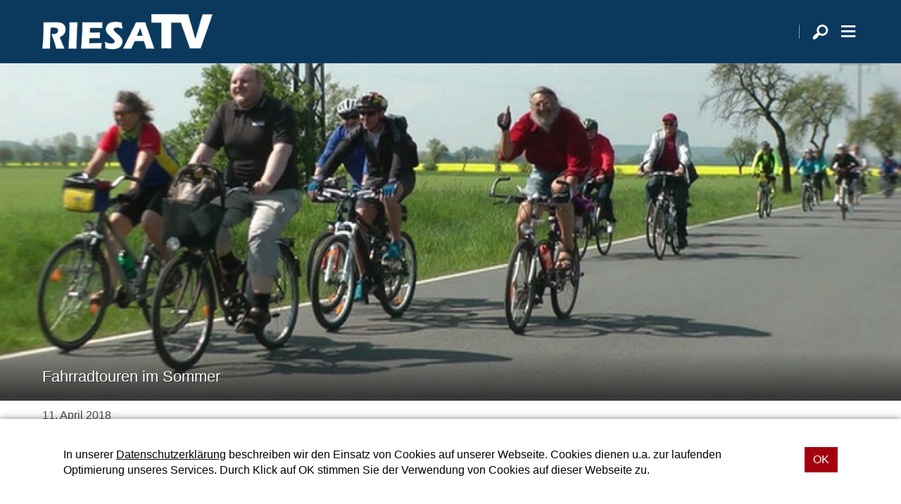

--- FILE ---
content_type: text/html; charset=UTF-8
request_url: https://www.riesa-tv.de/fahrradtouren-im-sommer-14702/
body_size: 6714
content:
<!DOCTYPE html>
<html lang="de">
<head>
    <meta charset="UTF-8">
    <meta name="viewport" content="width=device-width, initial-scale=1.0, minimum-scale=1.0, maximum-scale=1.0">

    <title>Fahrradtouren im Sommer | Riesa TV</title>

    <meta http-equiv="X-UA-Compatible" content="IE=edge">
    <meta name="format-detection" content="telephone=no">

    <link rel="profile" href="http://gmpg.org/xfn/11">
    <link rel="pingback" href="https://www.riesa-tv.de/xmlrpc.php">

	<link rel="canonical" href="https://www.riesa-tv.de/fahrradtouren-im-sommer-14702/" />
<meta name='robots' content='max-image-preview:large' />
<meta name="description" content="￼￼￼￼Sie sind gern in der Natur unterwegs und das am besten mit dem Fahrrad? Diese RIESA INFORMATION hat sich etwas ganz besonderes für die Sommermonate  …"/><meta property="og:url" content="https://www.riesa-tv.de/fahrradtouren-im-sommer-14702/"/><meta property="og:title" content="Fahrradtouren im Sommer"/><meta property="og:description" content="￼￼￼￼Sie sind gern in der Natur unterwegs und das am besten mit dem Fahrrad? Diese RIESA INFORMATION hat sich etwas ganz besonderes f&uuml;r die Sommermonate  &hellip;"/><meta property="og:type" content="article"/><meta property="article:published_time" content="2018-04-11 15:51:34"/><meta property="article:modified_time" content="2018-12-30 15:46:27"/><meta property="og:image" content="https://www.riesa-tv.de/storage/thumbs/1200x630c/r:1459870849/4185.jpg"/><meta property="og:image:type" content="image/jpeg"/><meta property="og:image:width" content="1200"/><meta property="og:image:height" content="630"/>
<script type="application/ld+json">
{
"@context": "https://schema.org",
"@type": "NewsArticle", 
"@id": "https://www.riesa-tv.de/fahrradtouren-im-sommer-14702/", 
"author": {
"@type": "Person", 
"name": "Marco Branig"
}, 
"headline": "Fahrradtouren im Sommer", 
"image": "https://www.riesa-tv.de/storage/thumbs/1200x630c/r:1459870849/4185.jpg", 
"datePublished": "2018-04-11T15:51:34+0000", 
"dateModified": "2018-12-30T15:46:27+0000", 
"url": "https://www.riesa-tv.de/fahrradtouren-im-sommer-14702/", 
"mainEntityOfPage": {
"@type": "WebPage", 
"@id": "https://www.riesa-tv.de/fahrradtouren-im-sommer-14702/"
}
}
</script>

<meta name="cmms-cm-r-by" content="user">
<meta name="cmms-cm-g-at" content="2026-01-22 13:36:38">
<meta name="cmms-cm-v-un" content="2026-01-22 14:36:38">
<link rel='dns-prefetch' href='//www.riesa-tv.de' />
<link rel='dns-prefetch' href='//imasdk.googleapis.com' />
<link rel="alternate" type="application/rss+xml" title="Riesa TV &raquo; Feed" href="https://www.riesa-tv.de/feed/" />
<link rel="stylesheet" href="https://www.riesa-tv.de/storage/assets/s24e1d447.css" type="text/css" media="all">
<style id='wp-img-auto-sizes-contain-inline-css' type='text/css'>
img:is([sizes=auto i],[sizes^="auto," i]){contain-intrinsic-size:3000px 1500px}
/*# sourceURL=wp-img-auto-sizes-contain-inline-css */
</style>
<style id='classic-theme-styles-inline-css' type='text/css'>
/*! This file is auto-generated */
.wp-block-button__link{color:#fff;background-color:#32373c;border-radius:9999px;box-shadow:none;text-decoration:none;padding:calc(.667em + 2px) calc(1.333em + 2px);font-size:1.125em}.wp-block-file__button{background:#32373c;color:#fff;text-decoration:none}
/*# sourceURL=/wp-includes/css/classic-themes.min.css */
</style>
<script type="text/javascript">
window.cmms_base='https://www.riesa-tv.de';
window.cmms_storage_base='https://www.riesa-tv.de/storage/';
window.cmms_thumbs_base='https://www.riesa-tv.de/cmms-thumb/';
</script>
<script type="text/javascript">window.cmms_thumbs_base="https://www.riesa-tv.de/storage/thumbs/";</script>
<script type="text/javascript">window.cmmsLocale = "de_DE";</script><script type="text/javascript" src="https://www.riesa-tv.de/storage/assets/s8f574f12.js" ></script>
<script type="text/javascript">jQuery(function(jQuery){jQuery.datepicker.setDefaults({"closeText":"Schlie\u00dfen","currentText":"Heute","monthNames":["Januar","Februar","M\u00e4rz","April","Mai","Juni","Juli","August","September","Oktober","November","Dezember"],"monthNamesShort":["Jan.","Feb.","M\u00e4rz","Apr.","Mai","Juni","Juli","Aug.","Sep.","Okt.","Nov.","Dez."],"nextText":"Weiter","prevText":"Zur\u00fcck","dayNames":["Sonntag","Montag","Dienstag","Mittwoch","Donnerstag","Freitag","Samstag"],"dayNamesShort":["So.","Mo.","Di.","Mi.","Do.","Fr.","Sa."],"dayNamesMin":["S","M","D","M","D","F","S"],"dateFormat":"d. MM yy","firstDay":1,"isRTL":false});});</script><link rel='shortlink' href='https://www.riesa-tv.de/share/14702' />
<meta name="google-site-verification" content="rYu6VaYZWldjwmK12WSKE96usLiwQuxZogezjyY1C3Y" />
</head>

<body class="wp-singular post-template-default single single-post postid-14702 single-format-standard wp-theme-albinux wp-child-theme-cmms-theme-riesatv header-open full-width">


<div id="top"></div>

<div id="app">

    <div class="cmms-adzone-0-wrapper">
        <div class="cmms-adzone-1">
			            <div class="cmms-adzone-sticky-wrapper">
                <div class="cmms-adzone-sticky">
					                </div>
            </div>
        </div>
        <div class="cmms-adzone-0">
			        </div>
    </div>
    <div class="cmms-adzone-3"></div>

    <div id="page" class="hfeed site">
		            <header id="masthead" class="site-header" role="banner">
                <div class="header-wrapper">
                    <div class="header-banner">
                        <a class="logo" href="https://www.riesa-tv.de" rel="home"
                           title="Riesa TV">
                            <picture>
								                                    <img src="https://riesatv.s3-cdn.welocal.cloud/sources/5e99e956374c5.png"
                                         alt="Riesa TV">
								                            </picture>
                        </a>

						<div class="shortcuts">
	    <span class="sep"></span>
    <a class="search dashicons dashicons-search"><span>Suche</span></a>
	        <a class="menu dashicons dashicons-menu-alt"><span>Menü</span></a>
	</div>                    </div>
                </div>
            </header>
		
        <div id="main" class="site-main">
    <div id="content" class="site-content" role="main">
		<article id="post-14702" class="post-14702 post type-post status-publish format-standard hentry category-april category-nachrichten" itemscope itemtype="http://schema.org/NewsArticle">

    <header class="entry-header with-thumbnail">
		<div class="postthumbnail"><img src="https://www.riesa-tv.de/storage/thumbs/1200x450c/r:1459870849/4185.jpg" width="1200" height="450" alt="" /></div>            <h1 class="entry-title" itemprop="headline"><span>Fahrradtouren im Sommer</span></h1>
		    </header>

    <div class="entry-wrapper">

        <div class="entry-meta">
			<p class="entry-date" itemprop="datePublished"><time datetime="2018-04-11T15:51:34+02:00">11. April 2018</time></p>        </div>

        <div class="entry-content" itemprop="articleBody">
			<p>￼￼￼￼Sie sind gern in der Natur unterwegs und das am besten mit dem Fahrrad? Diese RIESA INFORMATION hat sich etwas ganz besonderes für die Sommermonate einfallen lassen. Von Mai bis August finden insgesamt 3 geführte Radtouren mit Besichtigungen statt. Alle Touren haben eine Länge von 50km, Start ist jeweils um 9 Uhr an der RIESA INFORMATION. Alle die einen Drahtesel besitzen können mitfahren, es können sich aber auch E-Bikes oder City-Bikes kostenpflichtig ausgeliehen werden. Jeder der die nähere Umgebung, sprich Koselitz, Oschatz und Lommatzsch, kennenlernen möchte ist herzlich eingeladen. Anmelden kann man sich bei der RIESA INFORMATION.</p>
        </div>

		            <footer class="entry-nav">
                <h4>Weitere Nachrichten</h4>

                <div class="link prev">
					<a href="https://www.riesa-tv.de/broadway-im-elbland-14684/" rel="prev">Broadway im Elbland</a>                </div>

	                                <div class="link all">
                        <a href="https://www.riesa-tv.de/kategorie/nachrichten/april/"><span>Alle April</span></a>
                    </div>
	            
                <div class="link next">
					<a href="https://www.riesa-tv.de/schwimmen-mit-handicap-14704/" rel="next">Schwimmen mit Handicap</a>                </div>
            </footer>
		
		
		<div class="idvl-socs-tools size-ff"><a href="https://www.facebook.com/sharer/sharer.php?u=https%3A%2F%2Fwww.riesa-tv.de%2Ffahrradtouren-im-sommer-14702%2F&"
   title="Auf Facebook teilen" class="idvl-socs-facebook ss-facebook" target="_blank"
   rel="nofollow"><span>Facebook</span></a><a href="https://twitter.com/intent/tweet?url=https%3A%2F%2Fwww.riesa-tv.de%2Fshare%2F14702&text=Fahrradtouren%20im%20Sommer"
   title="Auf X teilen" class="idvl-socs-twitter ss-twitter" target="_blank" rel="nofollow"><span>X.com</span></a>
<a href="whatsapp://send?text=https%3A%2F%2Fwww.riesa-tv.de%2Fshare%2F14702%20-%20Fahrradtouren%20im%20Sommer" title="Über WhatsApp teilen" class="idvl-socs-whatsapp ss-whatsapp" target="_blank" rel="nofollow"><span>WhatsApp</span></a><a href="mailto:?subject=Fahrradtouren%20im%20Sommer&body=%EF%BF%BC%EF%BF%BC%EF%BF%BC%EF%BF%BCSie%20sind%20gern%20in%20der%20Natur%20unterwegs%20und%20das%20am%20besten%20mit%20dem%20Fahrrad%3F%20Diese%20RIESA%20INFORMATION%20hat%20sich%20etwas%20ganz%20besonderes%20f%C3%BCr%20die%20Sommermonate%20einfallen%20lassen.%20Von%20Mai%20bis%20August%20finden%20insgesamt%203%20gef%C3%BChrte%20Radtouren%20mit%20Besichtigungen%20%20%E2%80%A6%0A%0Ahttps%3A%2F%2Fwww.riesa-tv.de%2Fshare%2F14702" title="Per E-Mail teilen" class="idvl-socs-mail ss-mail" target="_blank" rel="nofollow"><span>E-Mail senden</span></a></div>    </div>
</article>
        <div class="related-contents">
            <div class="header-wrapper">
                <h3>Das könnte Sie auch interessieren</h3>
            </div>

            <div class="post-shortcuts">
				<a href="https://www.riesa-tv.de/feralpi-stahl-oeffnet-die-werktore-50242/" class="post-shortcut type-post">
    <span class="thumbnail">
                                <img class="albinux-lazy" data-src="https://www.riesa-tv.de/storage/thumbs/520x293c/r:1744797462/50248.jpg"
                 data-srcset="https://www.riesa-tv.de/storage/thumbs/520x293c/r:1744797462/50248.jpg 1x, https://www.riesa-tv.de/storage/thumbs/1040x586c/r:1744797462/50248.jpg 2x"/>                    	        </span>
    <span class="meta-wrapper">
        <strong class="title">FERALPI STAHL öffnet die Werktore</strong>
        <span class="date">
            	            16. Apr.. 2025                    </span>
        <span class="excerpt">
            Mm 18. Mai 2025 öffnet  FERALPI STAHL zwischen 10 und 18 Uhr die Tore des …        </span>
    </span>
</a>
<a href="https://www.riesa-tv.de/sauberes-riesa-zum-zwanzigsten-mal-50209/" class="post-shortcut type-post">
    <span class="thumbnail">
                                <img class="albinux-lazy" data-src="https://www.riesa-tv.de/storage/thumbs/520x293c/r:1744796942/50215.jpg"
                 data-srcset="https://www.riesa-tv.de/storage/thumbs/520x293c/r:1744796942/50215.jpg 1x, https://www.riesa-tv.de/storage/thumbs/1040x586c/r:1744796942/50215.jpg 2x"/>                    	        </span>
    <span class="meta-wrapper">
        <strong class="title">„Sauberes Riesa“ zum zwanzigsten Mal</strong>
        <span class="date">
            	            14. Apr.. 2025                    </span>
        <span class="excerpt">
            Bei der 20. Auflage der Müllsammelaktion „Sauberes Riesa“ waren am 12. April …        </span>
    </span>
</a>
<a href="https://www.riesa-tv.de/arbeitskreis-schule-wirtschaft-organisiert-speed-dating-in-meissen-50227/" class="post-shortcut type-post">
    <span class="thumbnail">
                                <img class="albinux-lazy" data-src="https://www.riesa-tv.de/storage/thumbs/520x293c/r:1744797101/50233.jpg"
                 data-srcset="https://www.riesa-tv.de/storage/thumbs/520x293c/r:1744797101/50233.jpg 1x, https://www.riesa-tv.de/storage/thumbs/1040x586c/r:1744797101/50233.jpg 2x"/>                    	        </span>
    <span class="meta-wrapper">
        <strong class="title">Arbeitskreis Schule-Wirtschaft organisiert Speed-Dating in Meißen</strong>
        <span class="date">
            	            08. Apr.. 2025                    </span>
        <span class="excerpt">
            Anfang April fand im Elblandklinikum Meißen ein Speed-Dating des …        </span>
    </span>
</a>
<a href="https://www.riesa-tv.de/neue-rettungswagen-fuer-den-landkreis-meissen-55242/" class="post-shortcut type-post">
    <span class="thumbnail">
                                <img class="albinux-lazy" data-src="https://www.riesa-tv.de/storage/thumbs/520x293c/r:1768826023/55236.jpg"
                 data-srcset="https://www.riesa-tv.de/storage/thumbs/520x293c/r:1768826023/55236.jpg 1x, https://www.riesa-tv.de/storage/thumbs/1040x586c/r:1768826023/55236.jpg 2x"/>                    	        </span>
    <span class="meta-wrapper">
        <strong class="title">Neue Rettungswagen für den Landkreis Meißen</strong>
        <span class="date">
            	            19. Jan.. 2026                    </span>
        <span class="excerpt">
            Im Landkreis Meißen sind neue Rettungswagen unterwegs. Während sieben von …        </span>
    </span>
</a>
<a href="https://www.riesa-tv.de/oberbuergermeister-marco-mueller-zeigt-landrat-ralf-haensel-riesa-54291/" class="post-shortcut type-post">
    <span class="thumbnail">
                                <img class="albinux-lazy" data-src="https://www.riesa-tv.de/storage/thumbs/520x293c/r:1764084186/54309.jpg"
                 data-srcset="https://www.riesa-tv.de/storage/thumbs/520x293c/r:1764084186/54309.jpg 1x, https://www.riesa-tv.de/storage/thumbs/1040x586c/r:1764084186/54309.jpg 2x"/>                    	        </span>
    <span class="meta-wrapper">
        <strong class="title">Oberbürgermeister Marco Müller zeigt Landrat Ralf Hänsel Riesa</strong>
        <span class="date">
            	            26. Nov.. 2025                    </span>
        <span class="excerpt">
            Das diesjährige Treffen von Landrat Ralf Hänsel und Riesas Oberbürgermeister …        </span>
    </span>
</a>
<a href="https://www.riesa-tv.de/schloss-proschwitz-wird-zur-proschwitzer-weihnacht-54276/" class="post-shortcut type-post">
    <span class="thumbnail">
                                <img class="albinux-lazy" data-src="https://www.riesa-tv.de/storage/thumbs/520x293c/r:1764094228/54339.jpg"
                 data-srcset="https://www.riesa-tv.de/storage/thumbs/520x293c/r:1764094228/54339.jpg 1x, https://www.riesa-tv.de/storage/thumbs/1040x586c/r:1764094228/54339.jpg 2x"/>                    	        </span>
    <span class="meta-wrapper">
        <strong class="title">Schloss Proschwitz wird zur „Proschwitzer Weihnacht“</strong>
        <span class="date">
            	            25. Nov.. 2025                    </span>
        <span class="excerpt">
            Vom 27. November bis 30. November öffnet das Weingut Schloss Proschwitz seine …        </span>
    </span>
</a>
<a href="https://www.riesa-tv.de/riesaer-eisbahn-ab-28-november-2025-54270/" class="post-shortcut type-post">
    <span class="thumbnail">
                                <img class="albinux-lazy" data-src="https://www.riesa-tv.de/storage/thumbs/520x293c/r:1636548006/26765.jpg"
                 data-srcset="https://www.riesa-tv.de/storage/thumbs/520x293c/r:1636548006/26765.jpg 1x, https://www.riesa-tv.de/storage/thumbs/1040x586c/r:1636548006/26765.jpg 2x"/>                    	        </span>
    <span class="meta-wrapper">
        <strong class="title">Riesaer Eisbahn ab 28. November 2025</strong>
        <span class="date">
            	            25. Nov.. 2025                    </span>
        <span class="excerpt">
            Durch die bewährte Zusammenarbeit zwischen FERALPI STAHL und den Stadtwerken …        </span>
    </span>
</a>
<a href="https://www.riesa-tv.de/turnerinnen-des-sportclub-riesa-werden-sachsenmeister-54255/" class="post-shortcut type-post">
    <span class="thumbnail">
                                <img class="albinux-lazy" data-src="https://www.riesa-tv.de/storage/thumbs/520x293c/r:1764070870/54261.jpg"
                 data-srcset="https://www.riesa-tv.de/storage/thumbs/520x293c/r:1764070870/54261.jpg 1x, https://www.riesa-tv.de/storage/thumbs/1040x586c/r:1764070870/54261.jpg 2x"/>                    	        </span>
    <span class="meta-wrapper">
        <strong class="title"> Turnerinnen des Sportclub Riesa werden Sachsenmeister</strong>
        <span class="date">
            	            25. Nov.. 2025                    </span>
        <span class="excerpt">
             15 Jahre nach dem letzten Landestitel für den SC Riesa gelang der …        </span>
    </span>
</a>
            </div>
        </div>
	    </div>
<aside>

	
</aside>

</div>

    <footer id="colophon"
            class="site-footer with-footer-logo"
            role="contentinfo">
        <div class="footer-wrapper">
            <div class="footer-nav">
				<div class="menu-footer-menue-container"><ul id="menu-footer-menue" class="footer-menu"><li id="menu-item-15044" class="menu-item menu-item-type-post_type menu-item-object-page menu-item-15044"><a href="https://www.riesa-tv.de/datenschutzhinweis/">Datenschutzhinweis</a></li>
<li id="menu-item-76" class="menu-item menu-item-type-post_type menu-item-object-page menu-item-76"><a href="https://www.riesa-tv.de/impressum/">Impressum</a></li>
<li id="menu-item-22" class="menu-item menu-item-type-post_type menu-item-object-page menu-item-22"><a href="https://www.riesa-tv.de/kontakt/">Kontakt</a></li>
<li id="menu-item-1765" class="menu-item menu-item-type-custom menu-item-object-custom menu-item-1765"><a target="_blank" href="https://www.riesa-tv.de/kategorie/nachrichten/feed/">RSS Feed</a></li>
<li id="menu-item-1766" class="menu-item menu-item-type-custom menu-item-object-custom menu-item-1766"><a target="_blank" href="https://www.riesa-tv.de/mediathek/video/feed/">RSS Video-Feed</a></li>
</ul></div>            </div>

            <div class="footer-info">
		                            <a href="https://www.riesa-tv.de/"
                       title="Riesa TV"
                       rel="home"
                       class="home">
				                                    <img src="https://www.riesa-tv.de/storage/thumbs/r:1587152246/20374.png"
                                 alt="Riesa TV">
				                            </a>
		        
                <div>
			                        </div>
            </div>
        </div>
    </footer>

	<div class="main-search-form">
    <div class="search-box-wrapper">
        <div class="search-box">
            <form role="search" method="get" class="search-form" action="https://www.riesa-tv.de">
                <span class="close dashicons dashicons-no-alt"></span>

                <div class="input-wrapper">
                    <input type="text" class="search-field" placeholder="Ich suche nach&nbsp;…" value="" name="s">
                    <button class="search-submit dashicons dashicons-search"></button>
                </div>
            </form>
        </div>
    </div>
</div>
    </div>

    <div class="adzone-2"></div>

	<script type="speculationrules">
{"prefetch":[{"source":"document","where":{"and":[{"href_matches":"/*"},{"not":{"href_matches":["/wp-*.php","/wp-admin/*","/wp-content/uploads/*","/wp-content/*","/wp-content/plugins/*","/wp-content/themes/cmms-theme-riesatv/*","/wp-content/themes/albinux/*","/*\\?(.+)"]}},{"not":{"selector_matches":"a[rel~=\"nofollow\"]"}},{"not":{"selector_matches":".no-prefetch, .no-prefetch a"}}]},"eagerness":"conservative"}]}
</script>
<script type="text/javascript" src="//imasdk.googleapis.com/js/sdkloader/ima3.js?ver=3" ></script>
<script type="text/javascript" src="https://www.riesa-tv.de/storage/assets/s95fa9118.js" ></script>
<script type="text/javascript">
var _paq = _paq || [];
_paq.push(['setSiteId', 46]);
_paq.push(['setTrackerUrl', '//stats.welocal.world/matomo.php']);
_paq.push(['setRequestMethod', 'POST']);
_paq.push(['setCookieDomain', '*.riesa-tv.de']);
_paq.push(['setCustomDimension', 1, 'Website']);
_paq.push(['trackPageView']);
_paq.push(['enableLinkTracking']);
_paq.push(['enableHeartBeatTimer']);
(function(){var d=document,g=d.createElement('script'),s=d.getElementsByTagName('script')[0];g.type='text/javascript';g.async=true;g.defer=true;g.src='//stats.welocal.world/matomo.js';s.parentNode.insertBefore(g,s);})();
</script>
<noscript><p><img src="//stats.welocal.world/matomo.php?idsite=46" style="border:0" alt=""/></p></noscript>
    </div>

	    <nav class="custom-site-navigation" role="navigation">
		<div class="menu-oberesmenue-container"><ul id="menu-oberesmenue" class="nav-menu"><li id="menu-item-181" class="menu-item menu-item-type-custom menu-item-object-custom menu-item-home menu-item-181"><a href="https://www.riesa-tv.de">Startseite</a></li>
<li id="menu-item-1311" class="menu-item menu-item-type-taxonomy menu-item-object-category current-post-ancestor current-menu-parent current-post-parent menu-item-1311"><a href="https://www.riesa-tv.de/kategorie/nachrichten/">Nachrichten</a></li>
<li id="menu-item-10214" class="menu-item menu-item-type-custom menu-item-object-custom menu-item-has-children menu-item-10214"><a href="/mediathek/">Mediathek</a>
<ul class="sub-menu">
	<li id="menu-item-49510" class="menu-item menu-item-type-post_type menu-item-object-page menu-item-49510"><a href="https://www.riesa-tv.de/beitraege/">BEITRÄGE</a></li>
	<li id="menu-item-16" class="menu-item menu-item-type-taxonomy menu-item-object-cmms_mediacategory menu-item-has-children menu-item-16"><a href="https://www.riesa-tv.de/mediathek/kategorie/sendungen/">Sendungen</a>
	<ul class="sub-menu">
		<li id="menu-item-1930" class="menu-item menu-item-type-taxonomy menu-item-object-cmms_mediacategory menu-item-1930"><a href="https://www.riesa-tv.de/mediathek/kategorie/sendungen/wgr-leben-und-wohnen/">WGR Leben und Wohnen</a></li>
	</ul>
</li>
</ul>
</li>
<li id="menu-item-7133" class="menu-item menu-item-type-post_type menu-item-object-page menu-item-has-children menu-item-7133"><a href="https://www.riesa-tv.de/denk-erst-lokal/">DENK ERST LOKAL</a>
<ul class="sub-menu">
	<li id="menu-item-7720" class="menu-item menu-item-type-taxonomy menu-item-object-cmms_mediacategory menu-item-7720"><a href="https://www.riesa-tv.de/mediathek/kategorie/denk-erst-lokal/gastronomie/">Gastronomie</a></li>
	<li id="menu-item-7719" class="menu-item menu-item-type-taxonomy menu-item-object-cmms_mediacategory menu-item-7719"><a href="https://www.riesa-tv.de/mediathek/kategorie/denk-erst-lokal/einzelhandel/">Einzelhandel</a></li>
	<li id="menu-item-7718" class="menu-item menu-item-type-taxonomy menu-item-object-cmms_mediacategory menu-item-7718"><a href="https://www.riesa-tv.de/mediathek/kategorie/denk-erst-lokal/dienstleister/">Dienstleistung</a></li>
</ul>
</li>
</ul></div>    </nav>
    <div class="cookie-popup">
        <div class="cookie-popup-wrapper">
            <p>In unserer <a href="https://www.riesa-tv.de/impressum/" target="_blank">Datenschutzerklärung</a> beschreiben wir den Einsatz von Cookies auf unserer Webseite. Cookies dienen u.a. zur laufenden Optimierung unseres Services. Durch Klick auf OK stimmen Sie der Verwendung von Cookies auf dieser Webseite zu.</p>

            <a class="cookie-button"><span>OK </span></a>
        </div>
    </div>
<div class="pswp" tabindex="-1" role="dialog" aria-hidden="true">
	<div class="pswp__bg"></div>
	<div class="pswp__scroll-wrap">
		<div class="pswp__container">
			<div class="pswp__item"></div>
			<div class="pswp__item"></div>
			<div class="pswp__item"></div>
		</div>
		<div class="pswp__ui pswp__ui--hidden">
			<div class="pswp__top-bar">
				<div class="pswp__counter"></div>
				<button class="pswp__button pswp__button--close" title="Close (Esc)"></button>
				<button class="pswp__button pswp__button--share" title="Share"></button>
				<button class="pswp__button pswp__button--fs" title="Toggle fullscreen"></button>
				<button class="pswp__button pswp__button--zoom" title="Zoom in/out"></button>
				<div class="pswp__preloader">
					<div class="pswp__preloader__icn">
						<div class="pswp__preloader__cut">
							<div class="pswp__preloader__donut"></div>
						</div>
					</div>
				</div>
			</div>
			<div class="pswp__share-modal pswp__share-modal--hidden pswp__single-tap">
				<div class="pswp__share-tooltip"></div>
			</div>
			<button class="pswp__button pswp__button--arrow--left" title="Previous (arrow left)"></button>
			<button class="pswp__button pswp__button--arrow--right" title="Next (arrow right)"></button>
			<div class="pswp__caption">
				<div class="pswp__caption__center"></div>
			</div>
		</div>
	</div>
</div><a class="to-top" href="#top"><em class="dashicons dashicons-arrow-up"></em></a>
</body>
</html>
